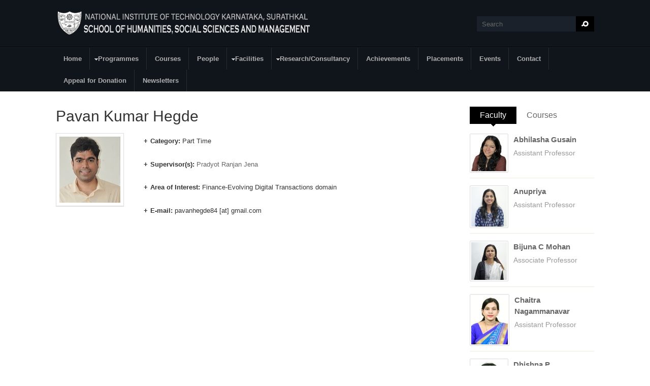

--- FILE ---
content_type: text/html; charset=utf-8
request_url: https://som.nitk.ac.in/researchscholars/pavan-kumar-hegde
body_size: 7352
content:
<!DOCTYPE html PUBLIC "-//W3C//DTD XHTML 1.0 Transitional//EN" "http://www.w3.org/TR/xhtml1/DTD/xhtml1-transitional.dtd">
<html xmlns="http://www.w3.org/1999/xhtml" xml:lang="en" lang="en" dir="ltr">
  <head><meta name="loadbalancer_contact" content="Akshay Revankar <akshayrevankar@nitk.ac.in>">
    <!-- META FOR IOS & HANDHELD -->
    <meta name="viewport" content="width=device-width, initial-scale=1.0, maximum-scale=1.0, user-scalable=no"/>
    <meta name="HandheldFriendly" content="true" />
    <meta name="apple-touch-fullscreen" content="YES" />
    <meta http-equiv="Content-Type" content="text/html; charset=utf-8" />
<meta name="Generator" content="Drupal 7 (http://drupal.org)" />
<link rel="canonical" href="/researchscholars/pavan-kumar-hegde" />
<link rel="shortlink" href="/node/760" />
<link rel="shortcut icon" href="https://som.nitk.ac.in/sites/default/files/fav-icon.png" type="image/png" />
    <title>Pavan Kumar Hegde | School of  Management</title>
    <style type="text/css" media="all">
@import url("https://som.nitk.ac.in/modules/system/system.base.css?rewnq5");
@import url("https://som.nitk.ac.in/modules/system/system.menus.css?rewnq5");
@import url("https://som.nitk.ac.in/modules/system/system.messages.css?rewnq5");
@import url("https://som.nitk.ac.in/modules/system/system.theme.css?rewnq5");
@import url("https://som.nitk.ac.in/sites/all/themes/nucleus/nucleus/css/base.css?rewnq5");
</style>
<style type="text/css" media="all">
@import url("https://som.nitk.ac.in/sites/all/modules/jquery_update/replace/ui/themes/base/minified/jquery.ui.core.min.css?rewnq5");
@import url("https://som.nitk.ac.in/sites/all/modules/jquery_update/replace/ui/themes/base/minified/jquery.ui.theme.min.css?rewnq5");
</style>
<style type="text/css" media="all">
@import url("https://som.nitk.ac.in/modules/comment/comment.css?rewnq5");
@import url("https://som.nitk.ac.in/sites/all/modules/date/date_api/date.css?rewnq5");
@import url("https://som.nitk.ac.in/sites/all/modules/date/date_popup/themes/datepicker.1.7.css?rewnq5");
@import url("https://som.nitk.ac.in/sites/all/modules/date/date_repeat_field/date_repeat_field.css?rewnq5");
@import url("https://som.nitk.ac.in/modules/field/theme/field.css?rewnq5");
@import url("https://som.nitk.ac.in/modules/node/node.css?rewnq5");
@import url("https://som.nitk.ac.in/modules/poll/poll.css?rewnq5");
@import url("https://som.nitk.ac.in/modules/search/search.css?rewnq5");
@import url("https://som.nitk.ac.in/modules/user/user.css?rewnq5");
@import url("https://som.nitk.ac.in/sites/all/modules/youtube/css/youtube.css?rewnq5");
</style>
<style type="text/css" media="all">
@import url("https://som.nitk.ac.in/sites/all/modules/colorbox/styles/default/colorbox_style.css?rewnq5");
@import url("https://som.nitk.ac.in/sites/all/modules/ctools/css/ctools.css?rewnq5");
@import url("https://som.nitk.ac.in/sites/all/modules/ctools/css/modal.css?rewnq5");
@import url("https://som.nitk.ac.in/sites/all/modules/modal_forms/css/modal_forms_popup.css?rewnq5");
@import url("https://som.nitk.ac.in/sites/all/modules/tagclouds/tagclouds.css?rewnq5");
@import url("https://som.nitk.ac.in/sites/all/modules/custom_search/custom_search.css?rewnq5");
@import url("https://som.nitk.ac.in/sites/all/themes/tb_university/css/views.css?rewnq5");
@import url("https://som.nitk.ac.in/sites/all/modules/quicktabs/css/quicktabs.css?rewnq5");
@import url("https://som.nitk.ac.in/sites/all/modules/quicktabs/quicktabs_tabstyles/tabstyles/basic/basic.css?rewnq5");
@import url("https://som.nitk.ac.in/sites/all/libraries/superfish/css/superfish.css?rewnq5");
@import url("https://som.nitk.ac.in/sites/all/libraries/superfish/style/space-orange.css?rewnq5");
</style>
<style type="text/css" media="all">
@import url("https://som.nitk.ac.in/sites/all/themes/nucleus/nucleus/css/messages.css?rewnq5");
@import url("https://som.nitk.ac.in/sites/all/themes/tb_university/css/html-elements.css?rewnq5");
@import url("https://som.nitk.ac.in/sites/all/themes/tb_university/css/forms.css?rewnq5");
@import url("https://som.nitk.ac.in/sites/all/themes/tb_university/css/page.css?rewnq5");
@import url("https://som.nitk.ac.in/sites/all/themes/tb_university/css/articles.css?rewnq5");
@import url("https://som.nitk.ac.in/sites/all/themes/tb_university/css/comments.css?rewnq5");
@import url("https://som.nitk.ac.in/sites/all/themes/tb_university/css/forum.css?rewnq5");
@import url("https://som.nitk.ac.in/sites/all/themes/tb_university/css/fields.css?rewnq5");
@import url("https://som.nitk.ac.in/sites/all/themes/tb_university/css/blocks.css?rewnq5");
@import url("https://som.nitk.ac.in/sites/all/themes/tb_university/css/navigation.css?rewnq5");
@import url("https://som.nitk.ac.in/sites/all/themes/tb_university/css/fonts.css?rewnq5");
@import url("https://som.nitk.ac.in/sites/all/themes/tb_university/css/typo.css?rewnq5");
</style>
<style type="text/css" media="only screen">
@import url("https://som.nitk.ac.in/sites/all/themes/nucleus/nucleus/css/responsive/responsive.css?rewnq5");
</style>
<style type="text/css" media="print">
@import url("https://som.nitk.ac.in/sites/all/themes/tb_university/css/print.css?rewnq5");
</style>
<style type="text/css" media="only screen and (min-width: 959px) and (max-width: 1049px)">
@import url("https://som.nitk.ac.in/sites/all/themes/tb_university/css/screens/tablet.css?rewnq5");
</style>
<style type="text/css" media="only screen and (min-width: 720px) and (max-width: 959px)">
@import url("https://som.nitk.ac.in/sites/all/themes/tb_university/css/screens/tablet-vertical.css?rewnq5");
</style>
<style type="text/css" media="only screen and (max-width:719px)">
@import url("https://som.nitk.ac.in/sites/all/themes/tb_university/css/screens/mobile.css?rewnq5");
</style>
<style type="text/css" media="only screen and (max-width:479px)">
@import url("https://som.nitk.ac.in/sites/all/themes/tb_university/css/screens/mobile-vertical.css?rewnq5");
</style>
<style type="text/css" media="all">
@import url("https://som.nitk.ac.in/sites/all/themes/tb_university/css/superfish/university.css?rewnq5");
@import url("https://som.nitk.ac.in/sites/all/themes/tb_university/css/quicktabs/university.css?rewnq5");
</style>

<!--[if IE 7]>
<style type="text/css" media="all">
@import url("https://som.nitk.ac.in/sites/all/themes/nucleus/nucleus/css/ie7.css?rewnq5");
</style>
<![endif]-->

<!--[if IE]>
<style type="text/css" media="all">
@import url("https://som.nitk.ac.in/sites/all/themes/nucleus/nucleus/css/ie.css?rewnq5");
@import url("https://som.nitk.ac.in/sites/all/themes/tb_university/css/ie.css?rewnq5");
</style>
<![endif]-->

<!--[if lt IE 9]>
<style type="text/css" media="all">
@import url("https://som.nitk.ac.in/sites/all/themes/tb_university/css/ie8.css?rewnq5");
</style>
<![endif]-->
<style type="text/css" media="all">
@import url("https://som.nitk.ac.in/sites/default/files/nucleus/grid-fixed-24-1080px.css?rewnq5");
</style>
    <script type="text/javascript" src="https://som.nitk.ac.in/sites/all/modules/jquery_update/replace/jquery/1.10/jquery.min.js?v=1.10.2"></script>
<script type="text/javascript" src="https://som.nitk.ac.in/misc/jquery.once.js?v=1.2"></script>
<script type="text/javascript" src="https://som.nitk.ac.in/misc/drupal.js?rewnq5"></script>
<script type="text/javascript" src="https://som.nitk.ac.in/sites/all/modules/jquery_update/replace/ui/ui/minified/jquery.ui.core.min.js?v=1.10.2"></script>
<script type="text/javascript" src="https://som.nitk.ac.in/sites/all/modules/jquery_update/replace/ui/external/jquery.cookie.js?v=67fb34f6a866c40d0570"></script>
<script type="text/javascript" src="https://som.nitk.ac.in/sites/all/modules/jquery_update/replace/misc/jquery.form.min.js?v=2.69"></script>
<script type="text/javascript" src="https://som.nitk.ac.in/misc/ajax.js?v=7.59"></script>
<script type="text/javascript" src="https://som.nitk.ac.in/sites/all/modules/jquery_update/js/jquery_update.js?v=0.0.1"></script>
<script type="text/javascript" src="https://som.nitk.ac.in/sites/all/modules/admin_menu/admin_devel/admin_devel.js?rewnq5"></script>
<script type="text/javascript" src="https://som.nitk.ac.in/misc/progress.js?rewnq5"></script>
<script type="text/javascript" src="https://som.nitk.ac.in/sites/all/libraries/colorbox/jquery.colorbox-min.js?rewnq5"></script>
<script type="text/javascript" src="https://som.nitk.ac.in/sites/all/modules/colorbox/js/colorbox.js?rewnq5"></script>
<script type="text/javascript" src="https://som.nitk.ac.in/sites/all/modules/colorbox/styles/default/colorbox_style.js?rewnq5"></script>
<script type="text/javascript" src="https://som.nitk.ac.in/sites/all/modules/ctools/js/modal.js?rewnq5"></script>
<script type="text/javascript" src="https://som.nitk.ac.in/sites/all/modules/modal_forms/js/modal_forms_popup.js?rewnq5"></script>
<script type="text/javascript" src="https://som.nitk.ac.in/sites/all/modules/custom_search/js/custom_search.js?rewnq5"></script>
<script type="text/javascript" src="https://som.nitk.ac.in/sites/all/modules/views/js/base.js?rewnq5"></script>
<script type="text/javascript" src="https://som.nitk.ac.in/sites/all/modules/views/js/ajax_view.js?rewnq5"></script>
<script type="text/javascript">
<!--//--><![CDATA[//><!--

	(function ($) {
	  if (Drupal.Nucleus == undefined) {
		Drupal.Nucleus = {};
	  }
	  Drupal.behaviors.skinMenuAction = {
		attach: function (context) {
		  jQuery(".change-skin-button").click(function() {
			parts = this.href.split("/");
			style = parts[parts.length - 1];
			jQuery.cookie("nucleus_skin", style, {path: "/"});
			window.location.reload();
			return false;
		  });
		}
	  }
	})(jQuery);
  
//--><!]]>
</script>
<script type="text/javascript" src="https://som.nitk.ac.in/sites/all/modules/quicktabs/js/quicktabs.js?rewnq5"></script>
<script type="text/javascript" src="https://som.nitk.ac.in/sites/all/libraries/superfish/jquery.hoverIntent.minified.js?rewnq5"></script>
<script type="text/javascript" src="https://som.nitk.ac.in/sites/all/libraries/superfish/supposition.js?rewnq5"></script>
<script type="text/javascript" src="https://som.nitk.ac.in/sites/all/libraries/superfish/superfish.js?rewnq5"></script>
<script type="text/javascript" src="https://som.nitk.ac.in/sites/all/libraries/superfish/supersubs.js?rewnq5"></script>
<script type="text/javascript" src="https://som.nitk.ac.in/sites/all/modules/superfish/superfish.js?rewnq5"></script>
<script type="text/javascript" src="https://som.nitk.ac.in/sites/all/themes/nucleus/nucleus/js/jquery.cookie.js?rewnq5"></script>
<script type="text/javascript" src="https://som.nitk.ac.in/sites/all/themes/tb_university/js/jquery.matchHeights.min.js?rewnq5"></script>
<script type="text/javascript" src="https://som.nitk.ac.in/sites/all/themes/tb_university/js/tb_university.js?rewnq5"></script>
<script type="text/javascript" src="https://som.nitk.ac.in/sites/all/themes/tb_university/js/tb_responsive.js?rewnq5"></script>
<script type="text/javascript" src="https://som.nitk.ac.in/sites/all/themes/tb_university/js/tb.plugins.js?rewnq5"></script>
<script type="text/javascript">
<!--//--><![CDATA[//><!--
jQuery.extend(Drupal.settings, {"basePath":"\/","pathPrefix":"","ajaxPageState":{"theme":"tb_university","theme_token":"jnc0ph99yshiaNDjb3I4DPOEY9UaQprNQKZQWQeEXPw","jquery_version":"1.10","js":{"sites\/all\/modules\/jquery_update\/replace\/jquery\/1.10\/jquery.min.js":1,"misc\/jquery.once.js":1,"misc\/drupal.js":1,"sites\/all\/modules\/jquery_update\/replace\/ui\/ui\/minified\/jquery.ui.core.min.js":1,"sites\/all\/modules\/jquery_update\/replace\/ui\/external\/jquery.cookie.js":1,"sites\/all\/modules\/jquery_update\/replace\/misc\/jquery.form.min.js":1,"misc\/ajax.js":1,"sites\/all\/modules\/jquery_update\/js\/jquery_update.js":1,"sites\/all\/modules\/admin_menu\/admin_devel\/admin_devel.js":1,"misc\/progress.js":1,"sites\/all\/libraries\/colorbox\/jquery.colorbox-min.js":1,"sites\/all\/modules\/colorbox\/js\/colorbox.js":1,"sites\/all\/modules\/colorbox\/styles\/default\/colorbox_style.js":1,"sites\/all\/modules\/ctools\/js\/modal.js":1,"sites\/all\/modules\/modal_forms\/js\/modal_forms_popup.js":1,"sites\/all\/modules\/custom_search\/js\/custom_search.js":1,"sites\/all\/modules\/views\/js\/base.js":1,"sites\/all\/modules\/views\/js\/ajax_view.js":1,"0":1,"sites\/all\/modules\/quicktabs\/js\/quicktabs.js":1,"sites\/all\/libraries\/superfish\/jquery.hoverIntent.minified.js":1,"sites\/all\/libraries\/superfish\/supposition.js":1,"sites\/all\/libraries\/superfish\/superfish.js":1,"sites\/all\/libraries\/superfish\/supersubs.js":1,"sites\/all\/modules\/superfish\/superfish.js":1,"sites\/all\/themes\/nucleus\/nucleus\/js\/jquery.cookie.js":1,"sites\/all\/themes\/tb_university\/js\/jquery.matchHeights.min.js":1,"sites\/all\/themes\/tb_university\/js\/tb_university.js":1,"sites\/all\/themes\/tb_university\/js\/tb_responsive.js":1,"sites\/all\/themes\/tb_university\/js\/tb.plugins.js":1},"css":{"modules\/system\/system.base.css":1,"modules\/system\/system.menus.css":1,"modules\/system\/system.messages.css":1,"modules\/system\/system.theme.css":1,"sites\/all\/themes\/nucleus\/nucleus\/css\/base.css":1,"misc\/ui\/jquery.ui.core.css":1,"misc\/ui\/jquery.ui.theme.css":1,"modules\/comment\/comment.css":1,"sites\/all\/modules\/date\/date_api\/date.css":1,"sites\/all\/modules\/date\/date_popup\/themes\/datepicker.1.7.css":1,"sites\/all\/modules\/date\/date_repeat_field\/date_repeat_field.css":1,"modules\/field\/theme\/field.css":1,"modules\/node\/node.css":1,"modules\/poll\/poll.css":1,"modules\/search\/search.css":1,"modules\/user\/user.css":1,"sites\/all\/modules\/youtube\/css\/youtube.css":1,"modules\/forum\/forum.css":1,"sites\/all\/modules\/views\/css\/views.css":1,"sites\/all\/modules\/colorbox\/styles\/default\/colorbox_style.css":1,"sites\/all\/modules\/ctools\/css\/ctools.css":1,"sites\/all\/modules\/ctools\/css\/modal.css":1,"sites\/all\/modules\/modal_forms\/css\/modal_forms_popup.css":1,"sites\/all\/modules\/tagclouds\/tagclouds.css":1,"sites\/all\/modules\/custom_search\/custom_search.css":1,"sites\/all\/themes\/tb_university\/css\/views.css":1,"sites\/all\/modules\/quicktabs\/css\/quicktabs.css":1,"sites\/all\/modules\/quicktabs\/quicktabs_tabstyles\/tabstyles\/basic\/basic.css":1,"sites\/all\/libraries\/superfish\/css\/superfish.css":1,"sites\/all\/libraries\/superfish\/style\/space-orange.css":1,"sites\/all\/themes\/nucleus\/nucleus\/css\/messages.css":1,"sites\/all\/themes\/tb_university\/css\/html-elements.css":1,"sites\/all\/themes\/tb_university\/css\/forms.css":1,"sites\/all\/themes\/tb_university\/css\/page.css":1,"sites\/all\/themes\/tb_university\/css\/articles.css":1,"sites\/all\/themes\/tb_university\/css\/comments.css":1,"sites\/all\/themes\/tb_university\/css\/forum.css":1,"sites\/all\/themes\/tb_university\/css\/fields.css":1,"sites\/all\/themes\/tb_university\/css\/blocks.css":1,"sites\/all\/themes\/tb_university\/css\/navigation.css":1,"sites\/all\/themes\/tb_university\/css\/fonts.css":1,"sites\/all\/themes\/tb_university\/css\/typo.css":1,"sites\/all\/themes\/tb_university\/css\/css3.css":1,"sites\/all\/themes\/nucleus\/nucleus\/css\/responsive\/responsive.css":1,"sites\/all\/themes\/tb_university\/css\/print.css":1,"sites\/all\/themes\/tb_university\/css\/screens\/tablet.css":1,"sites\/all\/themes\/tb_university\/css\/screens\/tablet-vertical.css":1,"sites\/all\/themes\/tb_university\/css\/screens\/mobile.css":1,"sites\/all\/themes\/tb_university\/css\/screens\/mobile-vertical.css":1,"sites\/all\/themes\/tb_university\/css\/superfish\/university.css":1,"sites\/all\/themes\/tb_university\/css\/quicktabs\/university.css":1,"sites\/all\/themes\/nucleus\/nucleus\/css\/ie7.css":1,"sites\/all\/themes\/nucleus\/nucleus\/css\/ie.css":1,"sites\/all\/themes\/tb_university\/css\/ie.css":1,"sites\/all\/themes\/tb_university\/css\/ie8.css":1,"public:\/\/nucleus\/grid-fixed-24-1080px.css":1}},"colorbox":{"opacity":"0.85","current":"{current} of {total}","previous":"\u00ab Prev","next":"Next \u00bb","close":"Close","maxWidth":"98%","maxHeight":"98%","fixed":true,"mobiledetect":true,"mobiledevicewidth":"480px"},"jcarousel":{"ajaxPath":"\/jcarousel\/ajax\/views"},"CToolsModal":{"loadingText":"Loading...","closeText":"Close Window","closeImage":"\u003Cimg src=\u0022http:\/\/som.nitk.ac.in\/sites\/all\/modules\/ctools\/images\/icon-close-window.png\u0022 alt=\u0022Close window\u0022 title=\u0022Close window\u0022 \/\u003E","throbber":"\u003Cimg src=\u0022http:\/\/som.nitk.ac.in\/sites\/all\/modules\/ctools\/images\/throbber.gif\u0022 alt=\u0022Loading\u0022 title=\u0022Loading...\u0022 \/\u003E"},"modal-popup-small":{"modalSize":{"type":"fixed","width":300,"height":300},"modalOptions":{"opacity":0.85,"background":"#000"},"animation":"fadeIn","modalTheme":"ModalFormsPopup","throbber":"\u003Cimg src=\u0022http:\/\/som.nitk.ac.in\/sites\/all\/modules\/modal_forms\/images\/loading_animation.gif\u0022 alt=\u0022Loading...\u0022 title=\u0022Loading\u0022 \/\u003E","closeText":"Close"},"modal-popup-medium":{"modalSize":{"type":"fixed","width":550,"height":450},"modalOptions":{"opacity":0.85,"background":"#000"},"animation":"fadeIn","modalTheme":"ModalFormsPopup","throbber":"\u003Cimg src=\u0022http:\/\/som.nitk.ac.in\/sites\/all\/modules\/modal_forms\/images\/loading_animation.gif\u0022 alt=\u0022Loading...\u0022 title=\u0022Loading\u0022 \/\u003E","closeText":"Close"},"modal-popup-large":{"modalSize":{"type":"scale","width":0.8,"height":0.8},"modalOptions":{"opacity":0.85,"background":"#000"},"animation":"fadeIn","modalTheme":"ModalFormsPopup","throbber":"\u003Cimg src=\u0022http:\/\/som.nitk.ac.in\/sites\/all\/modules\/modal_forms\/images\/loading_animation.gif\u0022 alt=\u0022Loading...\u0022 title=\u0022Loading\u0022 \/\u003E","closeText":"Close"},"custom_search":{"form_target":"_self","solr":0},"views":{"ajax_path":"\/views\/ajax","ajaxViews":{"views_dom_id:24b437900c33c4c67411076b173be0e8":{"view_name":"all_courses","view_display_id":"block","view_args":"","view_path":"node\/760","view_base_path":"courses-page","view_dom_id":"24b437900c33c4c67411076b173be0e8","pager_element":0}}},"urlIsAjaxTrusted":{"\/views\/ajax":true,"\/researchscholars\/pavan-kumar-hegde":true},"quicktabs":{"qt_quicktabs":{"name":"quicktabs","tabs":[{"bid":"views_delta_professor-block","hide_title":1},{"bid":"views_delta_all_courses-block","hide_title":1},{"bid":"views_delta_professor-block","hide_title":1},{"bid":"views_delta_all_courses-block","hide_title":1}],"custom_search":{"form_target":"_self","solr":0}}},"superfish":{"1":{"id":"1","sf":{"animation":{"opacity":"show","height":"show"},"speed":"\u0027fast\u0027","autoArrows":true,"dropShadows":false,"disableHI":false},"plugins":{"supposition":true,"bgiframe":false,"supersubs":{"minWidth":"12","maxWidth":"27","extraWidth":1}}}}});
//--><!]]>
</script>
  </head>

  <body class="html not-front not-logged-in one-sidebar sidebar-second page-node page-node- page-node-760 node-type-student-profile tb-university fixed-grid grid-24-based bf-a fs-medium tb-metroz">
    <div id="skip-link"><a href="#main-content" class="element-invisible element-focusable">Skip to main content</a></div>
        
<div id="page" class="page-default">
  <a name="Top" id="Top"></a>

  <!-- HEADER -->
  <div id="header-wrapper" class="wrapper">
    <div class="container grid-24">
      <div class="grid-inner clearfix">
        <div id="header" class="clearfix">

                      <a href="/" title="Home" id="logo">
              <img src="https://som.nitk.ac.in/sites/all/themes/tb_university/logo.png" alt="Home" />
            </a>
          
          
                        <div class="region region-header">
    <form class="search-form" role="search" action="/researchscholars/pavan-kumar-hegde" method="post" id="search-block-form" accept-charset="UTF-8"><div><div class="container-inline">
      <h2 class="element-invisible">Search form</h2>
    <div class="form-item form-type-textfield form-item-search-block-form">
  <label class="element-invisible" for="edit-search-block-form--2">Search </label>
 <input title="Enter the terms you wish to search for." class="custom-search-box form-text" placeholder="" onblur="if (this.value == &#039;&#039;) {this.value = &#039;Search&#039;;}" onfocus="if (this.value == &#039;Search&#039;) {this.value = &#039;&#039;;}" type="text" id="edit-search-block-form--2" name="search_block_form" value="Search" size="40" maxlength="128" />
</div>
<div class="form-actions form-wrapper" id="edit-actions"><span class="button edit-submit">
    <input type="submit" name="op" id="edit-submit" value="Search"  class="form-submit" />
    </span>
</div><input type="hidden" name="form_build_id" value="form-52WMgCRJAk8_Y4ZSJvmP8K5Mt9Y_VgkXrt7zSqrD6sw" />
<input type="hidden" name="form_id" value="search_block_form" />
</div>
</div></form>  </div>
          
                  </div>
      </div>
    </div>
  </div>
  <!-- /#HEADER -->

      <!-- MAIN NAV -->    
    <div id="menu-bar-wrapper" class="wrapper">
      <a class="tb-main-menu-button responsive-menu-button" href="javascript:void(0);" title="Navigation Icon">Navigation</a>
      <div class="container grid-24">
        <div class="grid-inner clearfix">
            <div class="region region-menu-bar">
    <div id="block-superfish-1" class="block block-superfish">
  <div class="block-inner clearfix">
    
          <h2 class="block-title element-invisible">Main Menu</h2>
    
    
    <div class="block-content clearfix">
      <ul id="superfish-1" class="menu sf-menu sf-main-menu sf-horizontal sf-style-university sf-total-items-12 sf-parent-items-3 sf-single-items-9"><li id="menu-239-1" class="first sf-depth-1 sf-no-children"><a href="/" class="sf-depth-1">Home</a></li><li id="menu-988-1" class="middle sf-depth-1 sf-total-children-3 sf-parent-children-0 sf-single-children-3 menuparent"><a href="/programmes" title="Programmes" id="programmes" class="sf-depth-1 menuparent">Programmes</a><ul class="sf-megamenu"><li class="sf-megamenu-wrapper middle sf-depth-1 sf-total-children-3 sf-parent-children-0 sf-single-children-3 menuparent"><ol><li id="menu-1100-1" class="first sf-depth-2 sf-no-children"><a href="/programmes/ug" class="sf-depth-2">Undergraduate</a></li><li id="menu-1101-1" class="middle sf-depth-2 sf-no-children"><a href="/programmes/pg" class="sf-depth-2">Postgraduate</a></li><li id="menu-1102-1" class="last sf-depth-2 sf-no-children"><a href="/programmes/doctoral" class="sf-depth-2">Doctoral</a></li></ol></li></ul></li><li id="menu-989-1" class="middle sf-depth-1 sf-no-children"><a href="/courses" title="Courses" id="courses" class="sf-depth-1">Courses</a></li><li id="menu-990-1" class="middle sf-depth-1 sf-no-children"><a href="/people" title="People" id="people" class="sf-depth-1">People</a></li><li id="menu-994-1" class="middle sf-depth-1 sf-total-children-2 sf-parent-children-0 sf-single-children-2 menuparent"><a href="/facilities" title="Facilities" id="facilities" class="sf-depth-1 menuparent">Facilities</a><ul class="sf-megamenu"><li class="sf-megamenu-wrapper middle sf-depth-1 sf-total-children-2 sf-parent-children-0 sf-single-children-2 menuparent"><ol><li id="menu-1103-1" class="first sf-depth-2 sf-no-children"><a href="/facilities/general" class="sf-depth-2">General Facilities</a></li><li id="menu-1104-1" class="last sf-depth-2 sf-no-children"><a href="/facilities/lab" class="sf-depth-2">Lab Facilities</a></li></ol></li></ul></li><li id="menu-991-1" class="middle sf-depth-1 sf-total-children-4 sf-parent-children-0 sf-single-children-4 menuparent"><a href="/research-consultancy" title="Research" id="research" class="sf-depth-1 menuparent">Research/Consultancy</a><ul class="sf-megamenu"><li class="sf-megamenu-wrapper middle sf-depth-1 sf-total-children-4 sf-parent-children-0 sf-single-children-4 menuparent"><ol><li id="menu-1105-1" class="first sf-depth-2 sf-no-children"><a href="/research/development" class="sf-depth-2">R &amp; D Projects</a></li><li id="menu-1106-1" class="middle sf-depth-2 sf-no-children"><a href="/research/consultancy" class="sf-depth-2">Consultancy</a></li><li id="menu-1108-1" class="middle sf-depth-2 sf-no-children"><a href="/industry-interactions" class="sf-depth-2">Industry Interactions</a></li><li id="menu-1107-1" class="last sf-depth-2 sf-no-children"><a href="/mous" class="sf-depth-2">MoUs</a></li></ol></li></ul></li><li id="menu-1109-1" class="middle sf-depth-1 sf-no-children"><a href="/achievements" class="sf-depth-1">Achievements</a></li><li id="menu-1110-1" class="middle sf-depth-1 sf-no-children"><a href="/placements" class="sf-depth-1">Placements</a></li><li id="menu-993-1" class="middle sf-depth-1 sf-no-children"><a href="/workshops" title="Workshops" id="workshops" class="sf-depth-1">Events</a></li><li id="menu-856-1" class="middle sf-depth-1 sf-no-children"><a href="/contact-us" class="sf-depth-1">Contact</a></li><li id="menu-1194-1" class="middle sf-depth-1 sf-no-children"><a href="https://som.nitk.ac.in/appeal-donation#overlay-context=tenant" class="sf-depth-1">Appeal for Donation</a></li><li id="menu-1198-1" class="last sf-depth-1 sf-no-children"><a href="/newletters" class="sf-depth-1">Newsletters</a></li></ul>    </div>
  </div>
</div>
  </div>
        </div>
      </div>
    </div>
    <!-- /#MAIN NAV -->
  
    
    
  
  <div id="main-wrapper" class="wrapper">
						
				    <div class="container grid-24 clearfix">
      <div class="group-cols-2 group-24 grid grid-24">
                <!-- MAIN CONTENT -->
          <div id="main-content" class="grid grid-18 section">
            <div class="grid-inner clearfix">
			   	
              
              
              
              
                                <div class="region region-content">
    <div id="block-system-main" class="block-system">
  <div class="block-inner clearfix">
    
    
    
    <div class="block-content clearfix">
      <div id="article-760" class="article node node-student-profile node-promoted node-lang-en node-odd node-full  clearfix">
  
   
        <div class="header article-header">
                    <h2 class="node-title">
          Pavan Kumar Hegde        </h2>
                </div>
  
  <div class="node-content">
    <div class="section field field-name-field-student-image-thumb field-type-image field-label-hidden"><div class="field-items"><div class="field-item odd"><img src="https://som.nitk.ac.in/sites/default/files/people/scholars/Pavan%20Hedge.jpg" width="120" height="130" alt="" /></div></div></div><div class="section field field-name-field-phdcategory field-type-list-text field-label-inline clearfix"><h3 class="field-label">Category:&nbsp;</h3><div class="field-items"><div class="field-item odd">Part Time</div></div></div><div class="section field field-name-field-supervisor-s- field-type-link-field field-label-inline clearfix"><h3 class="field-label">Supervisor(s):&nbsp;</h3><div class="field-items"><div class="field-item odd"><a href="https://som.nitk.ac.in/faculty/pradyot-ranjan-jena">Pradyot Ranjan Jena</a></div></div></div><div class="section field field-name-field-area-of-interest field-type-text-long field-label-inline clearfix"><h3 class="field-label">Area of Interest:&nbsp;</h3><div class="field-items"><div class="field-item odd">Finance-Evolving Digital Transactions domain</div></div></div><div class="section field field-name-field-e-mail-phd field-type-text field-label-inline clearfix"><h3 class="field-label">E-mail:&nbsp;</h3><div class="field-items"><div class="field-item odd">pavanhegde84 [at] gmail.com</div></div></div>  </div>

  
  </div>
    </div>
  </div>
</div>
  </div>
              
                          </div>
          </div>
        <!-- /#MAIN CONTENT -->
                                <!-- SIDEBAR SECOND -->
        <div id="sidebar-second-wrapper" class="sidebar tb-main-box grid grid-6 grid-last">
          <div class="grid-inner clearfix">
              <div class="region region-sidebar-second">
    <div id="block-quicktabs-quicktabs--2" class="block block-quicktabs">
  <div class="block-inner clearfix">
    
    
    
    <div class="block-content clearfix">
      <div  id="quicktabs-quicktabs" class="quicktabs-wrapper quicktabs-style-university"><div class="item-list"><ul class="quicktabs-tabs quicktabs-style-university"><li class="active first"><a href="/researchscholars/pavan-kumar-hegde?qt-quicktabs=0#qt-quicktabs" id="quicktabs-tab-quicktabs-0" class="quicktabs-tab quicktabs-tab-block quicktabs-tab-block-views-delta-professor-block active">Faculty</a></li>
<li class="last"><a href="/researchscholars/pavan-kumar-hegde?qt-quicktabs=1#qt-quicktabs" id="quicktabs-tab-quicktabs-1" class="quicktabs-tab quicktabs-tab-block quicktabs-tab-block-views-delta-all-courses-block active">Courses</a></li>
</ul></div><div id="quicktabs-container-quicktabs" class="quicktabs_main quicktabs-style-university"><div  id="quicktabs-tabpage-quicktabs-0" class="quicktabs-tabpage "><div id="block-views-professor-block--2" class="block block-views">
  <div class="block-inner clearfix">
    
    
    
    <div class="block-content clearfix">
      <div class="view view-professor view-id-professor view-display-id-block view-professor view-dom-id-70f2004894a6be446d1a86f02b481ee8">
        
  
  
      <div class="view-content">
      <div class="item-list">    <ul>          <li class="views-row views-row-1 views-row-odd views-row-first">  
  <div class="views-field views-field-field-professor-image">        <div class="field-content"><a href="/faculty/abhilasha-gusain"><img src="https://som.nitk.ac.in/sites/default/files/Dr_Abhilasha_Gusain_thumb_70.JPG" width="70" height="71" alt="" /></a></div>  </div>  
  <div class="views-field views-field-title">        <span class="field-content"><a href="/faculty/abhilasha-gusain">Abhilasha Gusain</a></span>  </div>  
  <div class="views-field views-field-field-job-title">        <div class="field-content">Assistant Professor</div>  </div></li>
          <li class="views-row views-row-2 views-row-even">  
  <div class="views-field views-field-field-professor-image">        <div class="field-content"><a href="/faculty/anupriya"><img src="https://som.nitk.ac.in/sites/default/files/Dr_Anupriya_Kumar_thumb_70_1.JPG" width="70" height="78" alt="" /></a></div>  </div>  
  <div class="views-field views-field-title">        <span class="field-content"><a href="/faculty/anupriya">Anupriya</a></span>  </div>  
  <div class="views-field views-field-field-job-title">        <div class="field-content">Assistant Professor</div>  </div></li>
          <li class="views-row views-row-3 views-row-odd">  
  <div class="views-field views-field-field-professor-image">        <div class="field-content"><a href="/faculty/bijuna-c-mohan"><img src="https://som.nitk.ac.in/sites/default/files/Dr_Bijuna_C_Mohan_thumb_70.JPG" width="70" height="74" alt="" /></a></div>  </div>  
  <div class="views-field views-field-title">        <span class="field-content"><a href="/faculty/bijuna-c-mohan">Bijuna C Mohan</a></span>  </div>  
  <div class="views-field views-field-field-job-title">        <div class="field-content">Associate Professor</div>  </div></li>
          <li class="views-row views-row-4 views-row-even">  
  <div class="views-field views-field-field-professor-image">        <div class="field-content"><a href="/faculty/chaitra-nagammanavar"><img src="https://som.nitk.ac.in/sites/default/files/Dr_Chaitra_72_thumb.jpg" width="72" height="96" alt="" /></a></div>  </div>  
  <div class="views-field views-field-title">        <span class="field-content"><a href="/faculty/chaitra-nagammanavar">Chaitra Nagammanavar</a></span>  </div>  
  <div class="views-field views-field-field-job-title">        <div class="field-content">Assistant Professor</div>  </div></li>
          <li class="views-row views-row-5 views-row-odd views-row-last">  
  <div class="views-field views-field-field-professor-image">        <div class="field-content"><a href="/faculty/dhishna-p"><img src="https://som.nitk.ac.in/sites/default/files/Dr_Dhishna_P_thumb_70.jpg" width="70" height="90" alt="" /></a></div>  </div>  
  <div class="views-field views-field-title">        <span class="field-content"><a href="/faculty/dhishna-p">Dhishna P</a></span>  </div>  
  <div class="views-field views-field-field-job-title">        <div class="field-content">Associate Professor</div>  </div></li>
      </ul></div>    </div>
  
  
  
      
<div class="more-link">
  <a href="/faculty">
    more  </a>
</div>
  
  
  
</div>    </div>
  </div>
</div>
</div><div  id="quicktabs-tabpage-quicktabs-1" class="quicktabs-tabpage quicktabs-hide"><div id="block-views-all-courses-block--2" class="block block-views">
  <div class="block-inner clearfix">
    
    
    
    <div class="block-content clearfix">
      <div class="view view-all-courses view-id-all_courses view-display-id-block list-courses view-dom-id-24b437900c33c4c67411076b173be0e8">
        
  
  
      <div class="view-content">
      <div class="item-list">    <ul>          <li class="views-row views-row-1 views-row-odd views-row-first">  
  <div class="views-field views-field-title">        <span class="field-content"><a href="/course/research-methodology-2">Research Methodology</a></span>  </div></li>
          <li class="views-row views-row-2 views-row-even">  
  <div class="views-field views-field-title">        <span class="field-content"><a href="/course/organization-behaviour">Organization Behaviour</a></span>  </div></li>
          <li class="views-row views-row-3 views-row-odd">  
  <div class="views-field views-field-title">        <span class="field-content"><a href="/course/financial-accounting">Financial Accounting</a></span>  </div></li>
          <li class="views-row views-row-4 views-row-even">  
  <div class="views-field views-field-title">        <span class="field-content"><a href="/course/managerial-economics">Managerial Economics</a></span>  </div></li>
          <li class="views-row views-row-5 views-row-odd">  
  <div class="views-field views-field-title">        <span class="field-content"><a href="/course/statistics-business-management">Statistics for Business Management</a></span>  </div></li>
          <li class="views-row views-row-6 views-row-even">  
  <div class="views-field views-field-title">        <span class="field-content"><a href="/course/corporate-communication">Corporate Communication</a></span>  </div></li>
          <li class="views-row views-row-7 views-row-odd views-row-last">  
  <div class="views-field views-field-title">        <span class="field-content"><a href="/course/spreadsheet-modelling-business">Spreadsheet Modelling for Business</a></span>  </div></li>
      </ul></div>    </div>
  
  
  
      
<div class="more-link">
  <a href="/courses-page">
    More Courses  </a>
</div>
  
  
  
</div>    </div>
  </div>
</div>
</div></div></div>    </div>
  </div>
</div>
  </div>
          </div>
        </div>
        <!-- /#SIDEBAR SECOND -->
            </div>

      
    </div>
  </div>
  
    
    <!-- PANEL FOURTH -->
  <div id="panel-fourth-wrapper" class="wrapper panel panel-fourth">
	<div class="container panel-cols-3 grid-24 clearfix"> <div class="panel-column panel-fourth-1 panel-column-first grid grid-8">
        <div class="grid-inner clearfix">
                      &nbsp;
                  </div>
      </div>
                <div class="panel-column panel-fourth-2 grid grid-8">
        <div class="grid-inner clearfix">
                        <div class="region region-panel-fourth-2">
    <div id="block-block-3--2" class="block block-block">
  <div class="block-inner clearfix">
    
          <h2 class="block-title">Contact us</h2>
    
    
    <div class="block-content clearfix">
      <div class="contact-us">
<div><span style="color:#00ffff;"><font face="Arial, Helvetica, sans-serif" size="2">Prof. Ritanjali Majhi</font><br style="color: rgb(80, 0, 80); font-family: Arial, Helvetica, sans-serif; font-size: small;" /><span style="font-family: Arial, Helvetica, sans-serif; font-size: small;">Head, School of Humanities, Social Sciences and Management,</span><br style="color: rgb(80, 0, 80); font-family: Arial, Helvetica, sans-serif; font-size: small;" /><span style="font-family: Arial, Helvetica, sans-serif; font-size: small;">National Institute of Technology Karnataka</span><br style="color: rgb(80, 0, 80); font-family: Arial, Helvetica, sans-serif; font-size: small;" /><span style="font-family: Arial, Helvetica, sans-serif; font-size: small;">Post: Srinivasanagar, Surathkal, Mangalore - 575025</span><br style="color: rgb(80, 0, 80); font-family: Arial, Helvetica, sans-serif; font-size: small;" /><span style="font-family: Arial, Helvetica, sans-serif; font-size: small;">Karnataka, India.</span></span></div>
<div><span style="color:#00ffff;">Phone: 0824-2473200 (Office)<br style="color: rgb(80, 0, 80); font-family: Arial, Helvetica, sans-serif; font-size: small;" /><span style="font-family: Arial, Helvetica, sans-serif; font-size: small;">Hot line: 0824-2474031</span></span><br style="color: rgb(80, 0, 80); font-family: Arial, Helvetica, sans-serif; font-size: small;" /><span style="font-family: Arial, Helvetica, sans-serif; font-size: small; color: rgb(0, 255, 255);">Email: </span><span style="font-family: Arial, Helvetica, sans-serif; font-size: small; color: rgb(0, 255, 255);"><span style="background-color:#ffffff;"><a href="mailto:hodsom@nitk.edu.in">hodsom@nitk.edu.in</a> </span></span></div>
<div><span style="color:#00ffff;"><span style="font-family: Arial, Helvetica, sans-serif; font-size: small;">          </span></span></div>
</div>
    </div>
  </div>
</div>
  </div>
                  </div>
      </div>
                <div class="panel-column panel-fourth-3 panel-column-last grid grid-8">
        <div class="grid-inner clearfix">
                        <div class="region region-panel-fourth-3">
    <div id="block-block-4--2" class="block block-block">
  <div class="block-inner clearfix">
    
          <h2 class="block-title">Connect with us</h2>
    
    
    <div class="block-content clearfix">
      <div class="custom">
<p>We're on Social Networks. Follow us &amp; get in touch.</p>
<ul class="social-list"><li class="instagram"><a href="https://www.instagram.com/som_nitk_surathkal/?hl=en" title="Instagram">Instagram</a></li>
<li class="twitter"><a href="#" title="Twitter">Twitter</a></li>
<li class="facebook"><a href="#" title="Facebook">Facebook</a></li>
<li class="google-plus"><a href="#" title="Google plus">Google plus</a></li>
<li class="feed"><a href="#" title="Feed">Feed</a></li>
<li class="vimeo"><a href="#" title="Vimeo"><span data-scayt_word="Vimeo" data-scaytid="1">Vimeo</span></a></li>
</ul></div>
    </div>
  </div>
</div>
  </div>
                  </div>
      </div> </div>
  </div>
  <!-- //PANEL FOURTH -->
    
  
  
  	<div id="breadcrumb-wrapper" class="wrapper clearfix">
	  <div class="container">
		<div class="grid-inner clearfix">
	      <h2 class="element-invisible">You are here:</h2><ol id="crumbs"><li class="crumb crumb-home"><a href="/">Home</a></li><li class="crumb"><span> &#187; </span>Pavan Kumar Hegde</li></ol>	    </div>
	  </div>
	</div>
    

</div>
      </body>
</html>

--- FILE ---
content_type: text/css
request_url: https://som.nitk.ac.in/sites/all/themes/tb_university/css/screens/tablet.css?rewnq5
body_size: 117
content:
/* 
    Document   : tablet
*/
.form-text,
.webform-client-form .form-textarea,
span.button input.form-submit,
.sidebar .search-form .form-text,
#header #search-block-form .form-text,
#header #search-block-form .form-submit,
.block-newsletter .form-item-email input,
.block-newsletter span.button input.form-submit,
.sidebar .search-form span.button input.form-submit {  
  -webkit-appearance: none;
  -webkit-border-radius: 0 !important;
}

.sidebar .search-form .form-text {
  width: 80%;
}

--- FILE ---
content_type: text/css
request_url: https://som.nitk.ac.in/sites/all/themes/tb_university/css/screens/mobile-vertical.css?rewnq5
body_size: 968
content:
/**
  * Responsive Elements
  */

/*header*/
#header #search-block-form .form-text {
  width: 193px;
}

.region-header {
  float: left;
  margin: 10px;
}

/*first*/
#panel-second-wrapper .cols-4 .views-col, 
#panel-second-wrapper .panel-cols-4 .panel-column {
  width: 100% !important;
}
#panel-second-wrapper img {
  height: auto;
  width: 100%;
}

.cols-4 .views-col.col-3 {
  margin: 0 0 20px;
}

#panel-second-wrapper .grid-inner .grid-inner {
  padding: 0;
}

.region-slideshow .views-slideshow-controls-bottom,
.region-slideshow .slideshow-group-fields-wrapper {
	display: none;
}
/*main*/
.front #sidebar-first-wrapper {
  width: 100% !important;
}

.front #sidebar-second-wrapper {
  width: 100% !important;
}


/*fourth*/
.block-newsletter .form-item-email input {
  width: 155px;
}

/*fifth*/
#panel-fifth-wrapper .panel-column {
  margin: 0 0 20px;
  width: 100% !important;
}


/*footer*/
#footer-wrapper {
  line-height: 20px;
  padding: 10px 0;
}
#panel-fifth-wrapper .panel-column-last {
  margin: 0;
}

div.contact-map .map-info {
  padding: 10px;
  width: 93%;
}

div.contact-map .map-info  div{
	width: 100%;
}
.webform-client-form .form-text {
  width: 93%;
}

/*article*/
.article > .submitted {
  margin: 0 0 10px;
  position: static;
  width: 100%;
}

.display-submitted .header, 
.display-submitted .node-content, 
.display-submitted .menu.node-links {
  margin-left: 0;
}

.view-Articles .field-type-image {
  float: left;
  margin: 0;
}
.node-full .field-type-image {
  float: none;
  margin: 0;
}

.page-blog .article .field-type-image {
  float: left;
  margin: 0 0 10px 0;
}  

.page-blog .article .field-type-image img {
  float: left;
  height: auto;
  width: 95%;
  margin: 0;
}
/*sidebar*/
#sidebar-second-wrapper .grid-inner {
  padding: 0 10px 0 10px;
}
#sidebar-second-wrapper .block-inner {
  padding: 0;
}
#sidebar-second-wrapper .block {
  float: left;
  width: 100%;
}

#page-title {
  font-size: 1.6em;
}

ul.primary {
  float: right;
  padding: 0 0 8px 0;
  width: 100%;
}
ul.primary li {
  margin: 0 0 5px;
  float: left;
  width: 100%;
}
ul.primary li a {
  float: left;
  padding: 8px 10px;
  width: 91%;
}

.not-logged-in.page-user #main-content .grid-inner, 
.page-user-register #main-content .grid-inner, 
.page-user-register #main-content .grid-inner, 
.page-user-login #main-content .grid-inner {
  width: 90%;
}

#panel-second-wrapper .grid-inner .grid-inner img{
	width: 100%;
	height: auto;
}

/*blog*/
.article > .submitted .time {
  display: inline-block;
  width: 93%;
}
.node-blog ul.links li {
  margin: 0;
}
.article .field-type-image img {
	width: 95%;
	height: auto;
}
.node-blog ul.links li {
  display: inline-block;
  margin: 3px 0;
  width: 100%;
}

.view-videos .views-field-field-videos img {
  height: auto;
  width: 100%;
}



.page-videos .cols-2 .views-col {
	width: 100% !important;
}
.page-videos #main-wrapper #main-content > .grid-inner {
  padding: 0 10px;
}

.page-videos .views-field-field-videos:before {
  left: 90px;
  top: 25px;
}

.view-all-courses .view-filters .views-widget-sort-order,
.view-all-courses .view-filters .views-exposed-widget,
.view-all-courses .view-filters .views-widget-sort-by,
.view-all-courses .view-filters .views-widget-filter-title,
.view-all-courses .view-filters .views-submit-button{
	width: 100%;
}

.article .node-content iframe {
	height: auto;
	width: 100%;
}

#search-form .form-text {
  width: 65%;
}
.view-events .field-name-body,
.node-type-events .group-event-time, 
.view-events .group-event-time,
.field-name-field-speaker {   
  width: 100%;
}

.node-type-student-profile .node-full .field-type-image {
  width: 30%;
}

.node-student-profile .field {
  float: right;
  width: 60%;
}
.node-student-profile .field-name-body {
  width: 100% !important;
}

.sidebar .search-form .form-text {
  width: 83%;
}

--- FILE ---
content_type: text/css
request_url: https://som.nitk.ac.in/sites/all/themes/tb_university/css/html-elements.css?rewnq5
body_size: 845
content:
html {
  font-size: 62.5%; /* Change base font-size to 10px. */
}

body {
  background: #fff;
  color: #333;
  line-height: 1.5; /* Unit-less line-height means line height can scale. */
}
a:visited ,
a {
  color: #666;
  text-decoration: none;
}
a:hover,
a:active,
a:focus ,
li a.active{
  color: #d42b1e;
}

img {
  max-width: 100% !important;
}

/* Headings */
h1 {
  font-size: 2.5em;
}

h2 {
  font-size: 1.5em;
}

h3 {
  font-size: 1.167em;
}

h4 {
  font-size: 1em;
}

h5,
h6 {
  font-size: 1em;
}

h1,
h2,
h3,
h4,
h5,
h6 {
  line-height: 1.25;
  margin: 1em 0 .5em;
}

p {
  margin: 1em 0;
  padding: 0;
}

p:first-child {
  margin-top: 0;
}

em,
dfn {
  font-style: italic;
}

ins {
  border-bottom: none;
  text-decoration: none;
}

pre,
code,
tt,
samp,
kbd,
var {
  font-size: 1em;
}

blockquote,
q {
  font-style: italic;
  quotes: "" "";
}

blockquote {
  margin: 0 0 1.5em;
  padding: 0 0 0 3em;
}

blockquote:before,
blockquote:after,
q:before,
q:after {
  content: "";
}

blockquote p {
  margin: 0;
}

strong,
dfn,
caption,
th {
  font-weight: bold;
}

/* Reset horizonatal rules */
hr {
  border-style: inset;
  border-width: 1px;
  display: block;
}

/* Lists */
ul,
ol {
  margin: 0 0 1.5em 2em;
  padding: 0;
}

ol {
  margin-left: 2em;
}

.item-list ul,
.item-list ol {
  margin: 0 0 0 1em;
  padding: 0;
}

ul ul,
ul ol,
ol ol,
ol ul,
.block ul ul,
.block ul ol,
.block ol ol,
.block ol ul,
.item-list ul ul,
.item-list ul ol,
.item-list ol ol,
.item-list ol ul {
  margin-bottom: 0;
}

ul {
  list-style-type: disc;
}

ul ul ul {
  list-style-type: square;
}

ol {
  list-style-type: decimal;
}

ol ol {
  list-style-type: lower-alpha;
}

ol ol ol {
  list-style-type: lower-roman;
}

ul ul,
ul ul ul ul {
  list-style-type: circle;
}

dt {
  font-weight: bold;
}

dd {
  margin: 0 0 1.5em 1.538em;
}

/* Common Tables ---*/
table {
  font-size: 100%;
  margin: 0 0 15px;
  padding: 0;
  width: 100%;
}

table.sticky-header {
  z-index: 10;
}

/* Table Head */
thead {
}

th {
  background: #333;
  border-bottom: 0;
  color: #fff;
  padding: .75em 1em;
}

th a {
  color: #fff;
}

th a:hover,
th a:active,
th a:focus {
  color: #fff;
}

thead th {
}

/* Table Body */
tbody {
}

td {
  padding: .75em 1em;
}

tr.even,
tr.odd {
  background-color: transparent;
  border-bottom: 0;
}

tr.even td,
tr.odd td {
  border-bottom: 1px dotted #ccc;
}

tr.odd,
tr.info {
}

tr.even {
  background-color: transparent;
}

tr.drag {
}

tr.drag-previous {
}

tr.odd td.active {
}

tr.even td.active {
}

td.region,
td.module,
td.container td.category {
}


--- FILE ---
content_type: text/css
request_url: https://som.nitk.ac.in/sites/all/themes/tb_university/css/forms.css?rewnq5
body_size: 1418
content:
form {
  margin: 0 0 1em;
  padding: 0;
}

input,
textarea,
select {
  border: 1px solid #ccc;
  font-size: 1em;
  font-family: Arial, Helvetica, sans-serif; /* Need to define font-family */
  margin: 0;
}

fieldset {
  background: transparent;
  border: 1px solid #ccc;
  margin: 10px 0;
  padding: 10px;
}

fieldset fieldset:last-child {
  margin-bottom: 0;
}

legend {
  font-weight: bold;
}

/**
 * Drupal Form
 */
.form-wrapper {
}

.form-item label {
}

.form-item label.option {
}

.description,
.form-item .description {
}

.form-item .description,
fieldset .description,
.fieldset-layout-settings dd {
  color: #7b7b7b;
  font-size: 0.92em;
}

span.form-required,
span.marker {
}

ul.tips {
}

/* --- Text Inputs --- */
.form-text,
textarea {
  border: 1px solid #ccc;
  box-sizing: border-box;
  height: auto;
  padding: 6px 3px;
}

.form-item textarea.error {
  padding: 2px;
}

.container-inline .form-item input {
  vertical-align: middle;
}

/* --- Buttons --- */
input.form-submit,
a.button {
  padding: 2px 10px;
}

input.form-submit:hover,
input.form-submit:focus,
a.button:hover,
a.button:focus {
  background: #ccc;
  border: 1px solid #ccc;
}

span.button {
}

span.button input.form-submit {
  background: none repeat scroll 0 0 #D42B1E;
  border: none;
  color: #fff;
  cursor: pointer;
  font-size: 100%;
  font-weight: bold;
  padding: 5px 10px;
  text-transform: uppercase;
}

span.button input.form-submit:hover,
span.button input.form-submit:focus {
  background: #333;
  border: none;
  color: #fff;
}

#edit-cancel {
  background: #D42B1E;
  border: none;
  color: #fff;
  cursor: pointer;
  font-size: 100%;
  font-weight: bold;
  padding: 5px 10px;
  text-transform: uppercase;
}

/* Fix button for Firefox */
@-moz-document url-prefix() {   
  #edit-cancel {
	  padding: 6px 10px;
  }  
}

#edit-cancel:hover,
#edit-cancel:active,
#edit-cancel:focus {
  background: #333;
  border: none;
  color: #fff;
}



/* --- Checkbox --- */
.form-type-checkbox label {
}

input.form-checkbox {
  border: 0;
}

.form-type-checkbox .description {
  margin-left: 0;
}

/* --- Radio --- */
.form-type-radio label {
}

input.form-radio {
  border: 0;
  height: 13px;
  vertical-align: inherit;
  width: 13px;
}

.form-type-radio .description {
  margin-left: 0;
}

/* --- Selects --- */
select,
.form-select {
}

/* --- Fieldsets --- */
fieldset {
  background: transparent;
  border: 1px solid #ddd;
  margin: 10px 0;
  padding: 10px;
}

fieldset fieldset:last-child {
  margin-bottom: 0;
}

*:first-child+html fieldset {
  background-color: transparent;
  background-position: 0 10px;
  padding: 0 10px 10px;
}

*:first-child+html fieldset > .description,
*:first-child+html fieldset .fieldset-wrapper .description {
  padding-top: 10px;
}

legend.fieldset-legend {
}

fieldset legend {
  display: block;
  font-weight: 400;
  padding: 0 10px 0 0;
}

*:first-child+html fieldset legend,
*:first-child+html fieldset.collapsed legend {
  display: inline;
}

html.js fieldset.collapsed {
  background: transparent;
  padding-top: 5px;
}

/* --- Misc. --- */
.hide-label label {
  background: none;
  display: none;
}

.exposed-filters .form-item {
  margin-bottom: 10px;
  margin-top: 0;
}

#article-admin-filter ul {
  padding: .5em 0;
}

#edit-operation-wrapper select {
  margin: .5em;
}

div.resizable-textarea textarea {
  margin-top: 0;
}

/**
 * Specific Forms
 */

/* --- Search --- */
#search-block-form {
}

#search-block-form > div {
}

#search-block-form .container-inline {
}

#search-block-form .container-inline .form-item {
  float: left;
  margin: 0;
}
#search-block-form .container-inline .form-actions {
  float: left;
}

#edit-search-block-form-1-wrapper {
}

#search-block-form label {
}

#search-block-form input {
}

#search-block-form .form-submit {
}

#search-block-form .form-text {
}

/* Advanced search form */
fieldset#edit-advanced fieldset {
  float: left;
  margin: 0 10px 10px 0;
}

fieldset#edit-advanced fieldset .fieldset-legend {
  background: none;
  padding-left: 1em;
}

.advanced-search-submit {
  clear: both;
}

.search-advanced .criterion {
  float: none;
  margin: 0 5px;
}

#edit-keywords-fieldset .form-item:first-child {
  margin-top: 5px;
}

#search-form {
  margin: 10px 0;
}

#search-form > div {
}

#search-form .container-inline {
}

#search-form label {
}

#search-form input {
}

#search-form .form-item {
}

#search-form .form-submit {
  vertical-align: middle;
}

#search-form input.form-checkbox {
  float: left;
  height: 13px;
  margin: 2px 5px 0 0;
  width: 13px;  
}

/* --- User login --- */
#user-login-form .form-item-name {
}

#user-login-form .form-item-pass {
}

#user-login-form .form-action {
}

#user-login-form ul {
  margin: 0;
  padding: 0;
}

#user-login ul {
  margin: 0 0 5px;
}

#user-login ul li {
  margin: 0;
}

#user-login-form .item-list li {
  list-style: none;
  margin: 0;
}

#user-login-form li.openid-link,
#user-login li.openid-link {
  background: none;
  padding-left: 0;
}

#user-admin-filter ul li,
#article-admin-filter ul li {
  list-style: none;
}

/* --- Tips overrides --- */
.field-type-text-long fieldset {
  padding: 10px 0;
}

.field-type-text-long fieldset .form-item {
  margin: 0;
  padding: 0 0 0 15px;
}

fieldset .filter-help {
  padding: 0 15px 5px;
}

.filter-guidelines {
  font-size: .923em;
  margin: 0;
  padding: 5px 18px 10px;
}

/* --- Special case modules --- */
#devel-switch-user-form {
  margin-bottom: 0;
}
